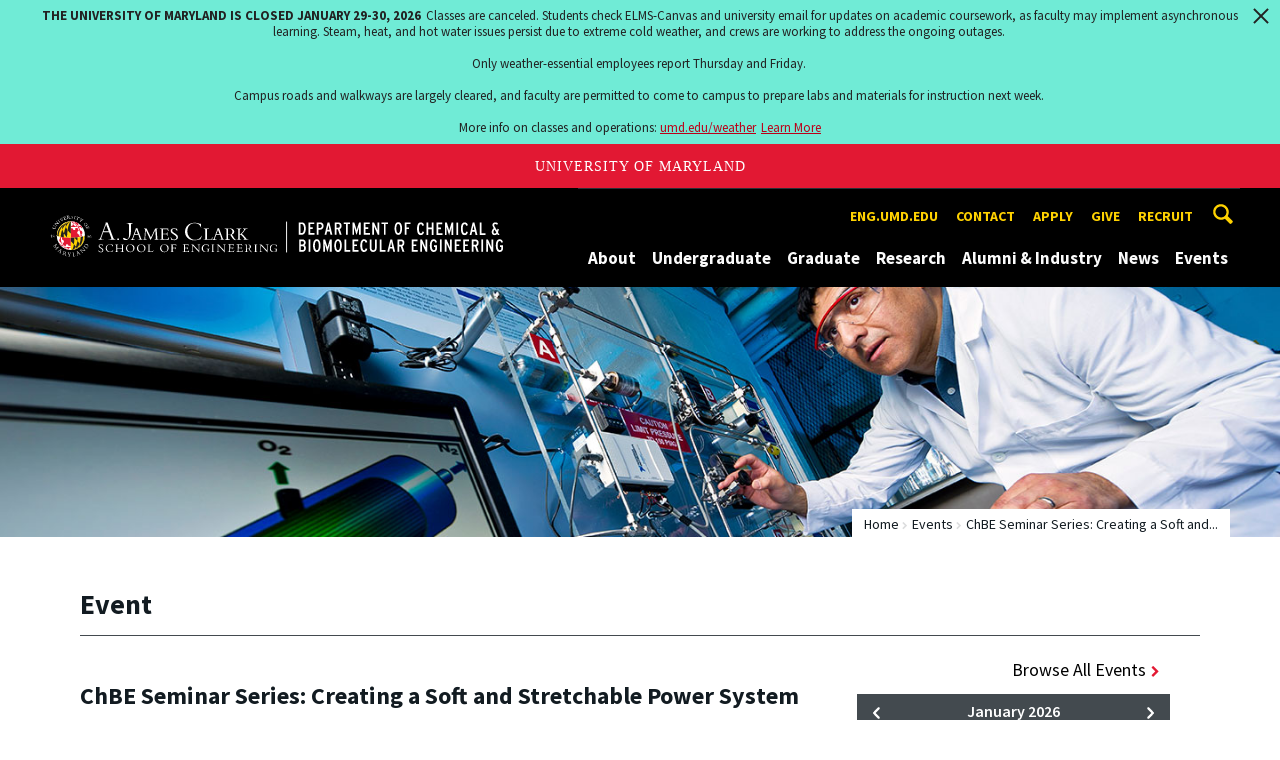

--- FILE ---
content_type: text/html; charset=utf-8
request_url: https://chbe.umd.edu/event/14858/chbe-seminar-series-creating-a-soft-and-stretchable-power-system
body_size: 11947
content:
<!DOCTYPE html>
<html dir="ltr" lang="en">
<head>
  <meta http-equiv="Content-Type" content="text/html; charset=utf-8" />
<link rel="shortcut icon" href="https://chbe.umd.edu/sites/chbe.umd.edu/files/favicon.ico" type="image/vnd.microsoft.icon" />
<meta name="generator" content="Drupal 7 (http://drupal.org)" />
<link rel="canonical" href="https://chbe.umd.edu/event/14858/chbe-seminar-series-creating-a-soft-and-stretchable-power-system" />
<link rel="shortlink" href="https://chbe.umd.edu/event/14858/chbe-seminar-series-creating-a-soft-and-stretchable-power-system" />
<meta name="viewport" content="width=device-width, initial-scale=1.0" />
<meta http-equiv="x-ua-compatible" content="IE=edge" />
	<title>ChBE Seminar Series: Creating a Soft and Stretchable Power System | Department of Chemical and Biomolecular Engineering</title>
  <link type="text/css" rel="stylesheet" href="https://chbe.umd.edu/sites/chbe.umd.edu/files/css/css_FFMDRYZ2nSV6HGDyDVpm9-yNY8H0IkhZ90k-a2N9jFE.css" media="all" />
<link type="text/css" rel="stylesheet" href="https://chbe.umd.edu/sites/chbe.umd.edu/files/css/css_-Y2zfPUpeZtlFsYi1luSPFRC74f9YANc5OH1KeCXWik.css" media="all" />
<link type="text/css" rel="stylesheet" href="https://chbe.umd.edu/sites/chbe.umd.edu/files/css/css_TfnAy9dxSCzLaJwrcWl_ezkTcWemNsXc0ii2CkA5gMM.css" media="all" />
<link type="text/css" rel="stylesheet" href="https://chbe.umd.edu/sites/chbe.umd.edu/files/css/css_g3BLFV3jEz6UHuf6SJJwd56c32wiG426gpUzuWefM8M.css" media="screen" />
<link type="text/css" rel="stylesheet" href="https://chbe.umd.edu/sites/chbe.umd.edu/files/css/css_Ktb0qcmYJlwtM4F6vkjWGbyXapXgA4HSTkrbZgqDNJE.css" media="print" />
<link type="text/css" rel="stylesheet" href="https://chbe.umd.edu/sites/chbe.umd.edu/files/css/css_SQFxhxg2z0EDManBN489zl5UrlFnwF5dB6YDDQ98NKU.css" media="all" />
  <script type="text/javascript" src="https://chbe.umd.edu/sites/chbe.umd.edu/files/js/js_Pt6OpwTd6jcHLRIjrE-eSPLWMxWDkcyYrPTIrXDSON0.js"></script>
<script type="text/javascript" src="https://chbe.umd.edu/sites/chbe.umd.edu/files/js/js_6Y3SIIzkJS5S6qZmGTNwtRmhqYh7yv-hix49Ug4axb4.js"></script>
<script type="text/javascript" src="https://chbe.umd.edu/sites/chbe.umd.edu/files/js/js_bL5Rrrj4Z7aE3ThM813xhSO8mxOt0e_Roci3OavrIfg.js"></script>
<script type="text/javascript" src="https://www.googletagmanager.com/gtag/js?id=G-KDPX22GHN6"></script>
<script type="text/javascript">
<!--//--><![CDATA[//><!--
window.dataLayer = window.dataLayer || [];function gtag(){dataLayer.push(arguments)};gtag("js", new Date());gtag("set", "developer_id.dMDhkMT", true);gtag("config", "G-KDPX22GHN6", {"groups":"default","anonymize_ip":true});
//--><!]]>
</script>
<script type="text/javascript">
<!--//--><![CDATA[//><!--
jQuery.extend(Drupal.settings, {"basePath":"\/","pathPrefix":"","setHasJsCookie":0,"ajaxPageState":{"theme":"engrdept_sub_chbe","theme_token":"r5_H5lYwFNv-Bj13zQSbMPQf9I2nMloMYaR_ffT5FpY","js":{"https:\/\/umd-header.umd.edu\/build\/bundle.js?search=0\u0026search_domain=\u0026events=0\u0026news=0\u0026schools=0\u0026admissions=0\u0026support=0\u0026support_url=\u0026wrapper=1100\u0026sticky=0":1,"sites\/all\/themes\/engrdept\/assets\/js\/build\/main.js":1,"sites\/all\/themes\/engrdept\/assets\/js\/build\/site.min.js":1,"sites\/all\/modules\/jquery_update\/replace\/jquery\/1.12\/jquery.min.js":1,"misc\/jquery-extend-3.4.0.js":1,"misc\/jquery-html-prefilter-3.5.0-backport.js":1,"misc\/jquery.once.js":1,"misc\/drupal.js":1,"sites\/all\/modules\/jquery_update\/js\/jquery_browser.js":1,"sites\/all\/modules\/admin_menu\/admin_devel\/admin_devel.js":1,"sites\/all\/modules\/entityreference\/js\/entityreference.js":1,"sites\/all\/modules\/google_cse\/google_cse.js":1,"sites\/all\/modules\/custom\/engrevents\/js\/engrevents.js":1,"sites\/all\/modules\/google_analytics\/googleanalytics.js":1,"https:\/\/www.googletagmanager.com\/gtag\/js?id=G-KDPX22GHN6":1,"0":1},"css":{"modules\/system\/system.base.css":1,"modules\/system\/system.menus.css":1,"modules\/system\/system.messages.css":1,"modules\/comment\/comment.css":1,"modules\/field\/theme\/field.css":1,"sites\/all\/modules\/google_cse\/google_cse.css":1,"modules\/node\/node.css":1,"modules\/search\/search.css":1,"sites\/all\/modules\/custom\/umd_faculty_directory\/css\/style.css":1,"modules\/user\/user.css":1,"sites\/all\/modules\/views\/css\/views.css":1,"sites\/all\/modules\/ckeditor\/css\/ckeditor.css":1,"sites\/all\/modules\/media\/modules\/media_wysiwyg\/css\/media_wysiwyg.base.css":1,"sites\/all\/modules\/ctools\/css\/ctools.css":1,"sites\/all\/modules\/custom\/engrevents\/css\/engrevents.css":1,"sites\/all\/themes\/engrdept\/assets\/components\/owl.carousel\/dist\/assets\/owl.carousel.min.css":1,"sites\/all\/themes\/engrdept\/assets\/components\/magnific-popup\/dist\/magnific-popup.css":1,"sites\/all\/themes\/engrdept\/assets\/components\/tablesaw\/dist\/bare\/tablesaw.bare.css":1,"sites\/all\/themes\/engrdept\/assets\/css\/vendor\/font-awesome.min.css":1,"sites\/all\/themes\/engrdept\/assets\/css\/styles-dept.css":1,"sites\/all\/themes\/engrdept\/assets\/postcss\/print\/print.css":1,"sites\/chbe.umd.edu\/themes\/engrdept_sub_chbe\/css\/styles-chbe.css":1}},"googleCSE":{"cx":"016646608448542012317:lm5ryen4sba","language":"","resultsWidth":600,"domain":"www.google.com","showWaterMark":1},"engrevents":{"submitEventURL":"https:\/\/mnemosyne.umd.edu\/tomcat\/calendar\/chbe\/admin\/edit.jsp","eventsURL":"https:\/\/mnemosyne.umd.edu\/tomcat\/calendar\/chbe\/version2\/events.json.jsp","correctURL":"\/event\/14858\/chbe-seminar-series-creating-a-soft-and-stretchable-power-system"},"googleanalytics":{"account":["G-KDPX22GHN6"],"trackOutbound":1,"trackMailto":1,"trackDownload":1,"trackDownloadExtensions":"7z|aac|arc|arj|asf|asx|avi|bin|csv|doc(x|m)?|dot(x|m)?|exe|flv|gif|gz|gzip|hqx|jar|jpe?g|js|mp(2|3|4|e?g)|mov(ie)?|msi|msp|pdf|phps|png|ppt(x|m)?|pot(x|m)?|pps(x|m)?|ppam|sld(x|m)?|thmx|qtm?|ra(m|r)?|sea|sit|tar|tgz|torrent|txt|wav|wma|wmv|wpd|xls(x|m|b)?|xlt(x|m)|xlam|xml|z|zip"}});
//--><!]]>
</script>
</head>
<body class="html not-front not-logged-in no-sidebars page-event page-event- page-event-14858 page-event-chbe-seminar-series-creating-a-soft-and-stretchable-power-system body-light interior" >
<div id="skip-link">
	<a href="#main-content" class="element-invisible element-focusable">Skip to main content</a>
</div>
<div style="display: none;" class="sprite"><svg xmlns="http://www.w3.org/2000/svg"><symbol id="calendar" viewBox="0 0 22 24"><title>Shape Copy 6</title><path d="M17.111 13.152H11v5.978h6.111v-5.978zM15.89 0v2.391H6.11V0H3.667v2.391H2.444C1.1 2.391 0 3.467 0 4.783v16.739c0 1.315 1.1 2.391 2.444 2.391h17.112c1.344 0 2.444-1.076 2.444-2.391V4.782c0-1.315-1.1-2.39-2.444-2.39h-1.223V0H15.89zm3.667 21.522H2.444V8.37h17.112v13.152z" fill="#000" fill-rule="evenodd"/></symbol><symbol id="chevron-down" viewBox="0 0 20 20"><path d="M4.516 7.548c.436-.446 1.043-.481 1.576 0L10 11.295l3.908-3.747c.533-.481 1.141-.446 1.574 0 .436.445.408 1.197 0 1.615-.406.418-4.695 4.502-4.695 4.502a1.095 1.095 0 0 1-1.576 0S4.924 9.581 4.516 9.163s-.436-1.17 0-1.615z"/></symbol><symbol id="chevron-left" viewBox="0 0 20 20"><path d="M12.452 4.516c.446.436.481 1.043 0 1.576L8.705 10l3.747 3.908c.481.533.446 1.141 0 1.574-.445.436-1.197.408-1.615 0-.418-.406-4.502-4.695-4.502-4.695a1.095 1.095 0 0 1 0-1.576s4.084-4.287 4.502-4.695 1.17-.436 1.615 0z"/></symbol><symbol id="chevron-right-resource" viewBox="0 0 6 10"><title>Shape Copy 18</title><path d="M1.135 0L0 1.135l3.73 3.73L0 8.595 1.135 9.73 6 4.865z" fill="#E31933" fill-rule="evenodd"/></symbol><symbol id="chevron-right" viewBox="0 0 20 20"><path d="M9.163 4.516c.418.408 4.502 4.695 4.502 4.695a1.095 1.095 0 0 1 0 1.576s-4.084 4.289-4.502 4.695c-.418.408-1.17.436-1.615 0-.446-.434-.481-1.041 0-1.574L11.295 10 7.548 6.092c-.481-.533-.446-1.141 0-1.576s1.197-.409 1.615 0z"/></symbol><symbol id="close" viewBox="0 0 24 24"><path d="M17.016 15.609L13.407 12l3.609-3.609-1.406-1.406-3.609 3.609-3.609-3.609-1.406 1.406L10.595 12l-3.609 3.609 1.406 1.406 3.609-3.609 3.609 3.609zM12 2.016c5.531 0 9.984 4.453 9.984 9.984S17.531 21.984 12 21.984 2.016 17.531 2.016 12 6.469 2.016 12 2.016z"/></symbol><symbol id="facebook" viewBox="0 0 19 32"><path d="M17.125.214v4.714h-2.804q-1.536 0-2.071.643T11.714 7.5v3.375h5.232l-.696 5.286h-4.536v13.554H6.25V16.161H1.696v-5.286H6.25V6.982q0-3.321 1.857-5.152T13.053 0q2.625 0 4.071.214z"/></symbol><symbol id="flickr" viewBox="0 0 20 20"><path d="M5 14c-2.188 0-3.96-1.789-3.96-4S2.812 6 5 6c2.187 0 3.96 1.789 3.96 4S7.187 14 5 14zM15 14c-2.188 0-3.96-1.789-3.96-4S12.812 6 15 6c2.187 0 3.96 1.789 3.96 4s-1.773 4-3.96 4z"/></symbol><symbol id="grid" viewBox="0 0 24 24"><title>Shape</title><path d="M0 10.759h10.682V0H0v10.759zM0 24h10.682V13.241H0V24zm13.318 0H24V13.241H13.318V24zm0-13.241H24V0H13.318v10.759z" fill="#E31933" fill-rule="evenodd"/></symbol><symbol id="home" viewBox="0 0 20 20"><path d="M18.672 11H17v6c0 .445-.194 1-1 1h-4v-6H8v6H4c-.806 0-1-.555-1-1v-6H1.328c-.598 0-.47-.324-.06-.748L9.292 2.22c.195-.202.451-.302.708-.312.257.01.513.109.708.312l8.023 8.031c.411.425.539.749-.059.749z"/></symbol><symbol id="instagram" viewBox="0 0 27 32"><path d="M18.286 16q0-1.893-1.339-3.232t-3.232-1.339-3.232 1.339T9.144 16t1.339 3.232 3.232 1.339 3.232-1.339T18.286 16zm2.464 0q0 2.929-2.054 4.982t-4.982 2.054-4.982-2.054T6.678 16t2.054-4.982 4.982-2.054 4.982 2.054T20.75 16zm1.929-7.321q0 .679-.482 1.161t-1.161.482-1.161-.482-.482-1.161.482-1.161 1.161-.482 1.161.482.482 1.161zM13.714 4.75l-1.366-.009q-1.241-.009-1.884 0t-1.723.054-1.839.179-1.277.33q-.893.357-1.571 1.036T3.018 7.911q-.196.518-.33 1.277t-.179 1.839-.054 1.723 0 1.884T2.464 16t-.009 1.366 0 1.884.054 1.723.179 1.839.33 1.277q.357.893 1.036 1.571t1.571 1.036q.518.196 1.277.33t1.839.179 1.723.054 1.884 0 1.366-.009 1.366.009 1.884 0 1.723-.054 1.839-.179 1.277-.33q.893-.357 1.571-1.036t1.036-1.571q.196-.518.33-1.277t.179-1.839.054-1.723 0-1.884T24.964 16t.009-1.366 0-1.884-.054-1.723-.179-1.839-.33-1.277q-.357-.893-1.036-1.571t-1.571-1.036q-.518-.196-1.277-.33t-1.839-.179-1.723-.054-1.884 0-1.366.009zM27.429 16q0 4.089-.089 5.661-.179 3.714-2.214 5.75t-5.75 2.214q-1.571.089-5.661.089t-5.661-.089q-3.714-.179-5.75-2.214T.09 21.661Q.001 20.09.001 16t.089-5.661q.179-3.714 2.214-5.75t5.75-2.214q1.571-.089 5.661-.089t5.661.089q3.714.179 5.75 2.214t2.214 5.75q.089 1.571.089 5.661z"/></symbol><symbol id="linkedin" viewBox="0 0 27 32"><path d="M6.232 11.161v17.696H.339V11.161h5.893zm.375-5.465Q6.625 7 5.705 7.875t-2.42.875h-.036q-1.464 0-2.357-.875t-.893-2.179q0-1.321.92-2.188t2.402-.866 2.375.866.911 2.188zm20.822 13.018v10.143h-5.875v-9.464q0-1.875-.723-2.938t-2.259-1.063q-1.125 0-1.884.616t-1.134 1.527q-.196.536-.196 1.446v9.875H9.483q.036-7.125.036-11.554t-.018-5.286l-.018-.857h5.875v2.571h-.036q.357-.571.732-1t1.009-.929 1.554-.777 2.045-.277q3.054 0 4.911 2.027t1.857 5.938z"/></symbol><symbol id="list" viewBox="0 0 31 24"><title>Shape</title><path d="M0 14.4h4.8V9.6H0v4.8zM0 24h4.8v-4.8H0V24zM0 4.8h4.8V0H0v4.8zm8 9.6h22.4V9.6H8v4.8zM8 24h22.4v-4.8H8V24zM8 0v4.8h22.4V0H8z" fill="#434A4F" fill-rule="evenodd"/></symbol><symbol id="minus" viewBox="0 0 20 20"><path d="M16 10c0 .553-.048 1-.601 1H4.601C4.049 11 4 10.553 4 10s.049-1 .601-1H15.4c.552 0 .6.447.6 1z"/></symbol><symbol id="next-month" viewBox="0 0 31 23"><title>next month copy</title><g stroke-width="2" stroke="#FFF" fill="none" fill-rule="evenodd" stroke-linecap="round"><path d="M15.927 2.143h18.092M28.07-5l7.257 7.193-7.258 7.193"/></g></symbol><symbol id="play" viewBox="0 0 24 24"><path d="M12 20.016c4.406 0 8.016-3.609 8.016-8.016S16.407 3.984 12 3.984 3.984 7.593 3.984 12 7.593 20.016 12 20.016zm0-18c5.531 0 9.984 4.453 9.984 9.984S17.531 21.984 12 21.984 2.016 17.531 2.016 12 6.469 2.016 12 2.016zM9.984 16.5v-9l6 4.5z"/></symbol><symbol id="plus" viewBox="0 0 20 20"><path d="M16 10c0 .553-.048 1-.601 1H11v4.399c0 .552-.447.601-1 .601s-1-.049-1-.601V11H4.601C4.049 11 4 10.553 4 10s.049-1 .601-1H9V4.601C9 4.048 9.447 4 10 4s1 .048 1 .601V9h4.399c.553 0 .601.447.601 1z"/></symbol><symbol id="prev-month" viewBox="0 0 31 23"><title>next month</title><g stroke-width="2" stroke="#FFF" fill="none" fill-rule="evenodd" stroke-linecap="round"><path d="M15 2.143H-3.093M2.857-5L-4.4 2.193l7.258 7.193"/></g></symbol><symbol id="search-blk" viewBox="0 0 20 20"><path d="M17.545 15.467l-3.779-3.779a6.15 6.15 0 0 0 .898-3.21c0-3.417-2.961-6.377-6.378-6.377S2.1 4.87 2.1 8.287c0 3.416 2.961 6.377 6.377 6.377a6.15 6.15 0 0 0 3.115-.844l3.799 3.801a.953.953 0 0 0 1.346 0l.943-.943c.371-.371.236-.84-.135-1.211zM4.004 8.287c0-2.366 1.917-4.283 4.282-4.283s4.474 2.107 4.474 4.474c0 2.365-1.918 4.283-4.283 4.283s-4.473-2.109-4.473-4.474z"/></symbol><symbol id="search" viewBox="0 0 20 20"><path fill="#FFD200" d="M17.545 15.467l-3.779-3.779a6.15 6.15 0 0 0 .898-3.21c0-3.417-2.961-6.377-6.378-6.377S2.1 4.87 2.1 8.287c0 3.416 2.961 6.377 6.377 6.377a6.15 6.15 0 0 0 3.115-.844l3.799 3.801a.953.953 0 0 0 1.346 0l.943-.943c.371-.371.236-.84-.135-1.211zM4.004 8.287c0-2.366 1.917-4.283 4.282-4.283s4.474 2.107 4.474 4.474c0 2.365-1.918 4.283-4.283 4.283s-4.473-2.109-4.473-4.474z"/></symbol><symbol id="twitter" viewBox="0 0 30 32"><path d="M28.929 7.286q-1.196 1.75-2.893 2.982.018.25.018.75 0 2.321-.679 4.634t-2.063 4.437-3.295 3.759-4.607 2.607-5.768.973q-4.839 0-8.857-2.589.625.071 1.393.071 4.018 0 7.161-2.464-1.875-.036-3.357-1.152t-2.036-2.848q.589.089 1.089.089.768 0 1.518-.196-2-.411-3.313-1.991t-1.313-3.67v-.071q1.214.679 2.607.732-1.179-.786-1.875-2.054t-.696-2.75q0-1.571.786-2.911Q4.91 8.285 8.008 9.883t6.634 1.777q-.143-.679-.143-1.321 0-2.393 1.688-4.08t4.08-1.688q2.5 0 4.214 1.821 1.946-.375 3.661-1.393-.661 2.054-2.536 3.179 1.661-.179 3.321-.893z"/></symbol><symbol id="undo" viewBox="0 0 32 32"><path d="M23.808 32c3.554-6.439 4.153-16.26-9.808-15.932V24L2 12 14 0v7.762C30.718 7.326 32.58 22.519 23.808 32z"/></symbol><symbol id="youtube" viewBox="0 0 20 20"><path d="M10 2.3C.172 2.3 0 3.174 0 10s.172 7.7 10 7.7 10-.874 10-7.7-.172-7.7-10-7.7zm3.205 8.034l-4.49 2.096c-.393.182-.715-.022-.715-.456V8.026c0-.433.322-.638.715-.456l4.49 2.096c.393.184.393.484 0 .668z"/></symbol><symbol id="zz-grid" viewBox="0 0 32 32"><path d="M8 15h7V8H8v7zm9-7v7h7V8h-7zm0 16h7v-7h-7v7zm-9 0h7v-7H8v7z"/></symbol><symbol id="zz-list" viewBox="0 0 24 28"><path d="M24 21v2c0 .547-.453 1-1 1H1c-.547 0-1-.453-1-1v-2c0-.547.453-1 1-1h22c.547 0 1 .453 1 1zm0-8v2c0 .547-.453 1-1 1H1c-.547 0-1-.453-1-1v-2c0-.547.453-1 1-1h22c.547 0 1 .453 1 1zm0-8v2c0 .547-.453 1-1 1H1c-.547 0-1-.453-1-1V5c0-.547.453-1 1-1h22c.547 0 1 .453 1 1z"/></symbol></svg>
</div><header class="site__header site-header--dark">
  <div class="scarf">
	  <a href="/" class="site__logo">A. James Clark School of Engineering, University of Maryland</a>
    <button aria-hidden="true" class="drawer__trigger"><span class="visible-for-screen-readers">Mobile Navigation Trigger</span></button>
    <div class="site-search__trigger">
      <div class="vertically-center">
        <svg class="symbol symbol-search">
          <use xlink:href="#search"></use>
        </svg>
      </div>
    </div>
    <form class="site-search__details" method="get" action="/search/node">
      <label for="site-search__text" class="visible-for-screen-readers">Search this site for:</label>
      <input placeholder="Search by keyword…" type="text" name="keys" id="site-search__text" class="site-search__text">
      <input type="submit" value="go" aria-label="Query search" class="site-search__submit">
    </form>
    <div class="drawer">
      <nav class="silk-nav">
        <div class="silk-nav__controls"><a href="/" class="silk-nav__trigger silk-nav__trigger--home">
            <svg class="symbol symbol-home">
              <use xlink:href="#home"></use>
            </svg><span>Home</span></a>
          <button class="silk-nav__trigger silk-nav__trigger--revert">
            <svg class="symbol symbol-undo">
              <use xlink:href="#undo"></use>
            </svg><span>Main Menu</span>
          </button>
          <button class="silk-nav__trigger silk-nav__trigger--reverse">
            <svg class="symbol symbol-chevron-left">
              <use xlink:href="#chevron-left"></use>
            </svg>
            <span class="visible-for-screen-readers">Mobile Navigation Trigger Reverse</span>
          </button>
        </div>
        <div class="nav nav-utility">
          
<ul>
<li class="first leaf">
<a href="http://eng.umd.edu" title="">eng.umd.edu</a></li>
<li class="leaf">
<a href="/contact-information" title="">Contact</a></li>
<li class="leaf">
<a href="/apply" title="">Apply</a></li>
<li class="leaf">
<a href="/give" title="">Give</a></li>
<li class="last leaf">
<a href="http://eng.umd.edu/careers/employers" title="">Recruit</a></li>
</ul>
        </div>
        <div class="nav nav-main">
	        
<ul>
<li class="first expanded">
<a href="/about">About</a>
<ul>
<li class="first leaf">
<a href="/about/mission">Mission</a></li>
<li class="leaf">
<a href="https://chbe.umd.edu/clark/facultydir?drfilter=1" title="">Faculty</a></li>
<li class="leaf">
<a href="https://chbe.umd.edu/clark/staffdir" title="">Staff </a></li>
<li class="last leaf">
<a href="/about/EAB">External Advisory Board</a></li>
</ul>
</li>
<li class="expanded">
<a href="/undergraduate">Undergraduate</a>
<ul>
<li class="first expanded">
<a href="/undergraduate/degrees">Degrees</a>
<ul>
<li class="first expanded">
<a href="/undergraduate/degrees/bachelor-science">Bachelor of Science</a>
<ul>
<li class="first expanded">
<a href="/undergraduate/sample-program">Sample Undergraduate Program for Students Who Entered Fall 2012 and later</a>
<ul>
<li class="first last leaf">
<a href="/undergraduate/technical-electives">Current Technical Electives</a></li>
</ul>
</li>
<li class="last expanded">
<a href="/undergraduate/fall2010tospring2012/program">Sample Undergraduate Program for Students Who Entered from Fall 2010 to Spring 2012</a>
<ul>
<li class="first last leaf">
<a href="/undergraduate/fall2010tospring2012/electives">Older Technical Electives for Students Who Entered from Fall 2010 to Spring 2012</a></li>
</ul>
</li>
</ul>
</li>
<li class="expanded">
<a href="/undergraduate/degrees/combined-bs-ms">Combined B.S/M.S. Program</a>
<ul>
<li class="first leaf">
<a href="/undergraduate/degrees/combined-bs-ms/sample-programs">Combined B.S./M.S. Sample Programs</a></li>
<li class="last leaf">
<a href="/undergraduate/degrees/combined-bs-ms/guide">Guide to Combined B.S./M.S. Program</a></li>
</ul>
</li>
<li class="expanded">
<a href="/undergraduate/degrees/combined-bs-msse" title="">Combined B.S./MSSE Program</a>
<ul>
<li class="first leaf">
<a href="/undergraduate/degrees/combined-bs-msse/sample-program">Combined B.S./MSSE: Sample Program</a></li>
<li class="last leaf">
<a href="/undergraduate/degrees/combined-bs-msse/faq">FAQ: Combined B.S./MSSE Program</a></li>
</ul>
</li>
<li class="last leaf">
<a href="/undergraduate/course-descriptions">Core CHBE Course Descriptions</a></li>
</ul>
</li>
<li class="expanded">
<a href="/undergraduate/prospective-students">Prospective Students</a>
<ul>
<li class="first expanded">
<a href="/undergraduate/prospective-students/admissions">Admissions</a>
<ul>
<li class="first last leaf">
<a href="/undergraduate/prospective-students/summer-pathways">Summer Pathways Scholarship</a></li>
</ul>
</li>
<li class="leaf">
<a href="/undergraduate/prospective-students/career-paths">Career Paths</a></li>
<li class="leaf">
<a href="/undergraduate/prospective-students/financial-aid">Financial Aid</a></li>
<li class="leaf">
<a href="/graduate/prospective-students/location">Location perks</a></li>
<li class="leaf">
<a href="/undergraduate/prospective-students/events-prospective-students">Events for Prospective Students</a></li>
<li class="last leaf">
<a href="/undergraduate/prospective-students/tracks">Tracks</a></li>
</ul>
</li>
<li class="expanded">
<a href="/undergraduate/current-students">Current Students</a>
<ul>
<li class="first expanded">
<a href="/undergraduate/current-students/advising-support">Advising &amp; Support</a>
<ul>
<li class="first leaf">
<a href="/undergraduate/current-students/advising-support/degree-audits">Degree Audits</a></li>
<li class="leaf">
<a href="/undergraduate/current-students/advising-support/policies">Academic Policies</a></li>
<li class="last leaf">
<a href="https://chbe.umd.edu/undergraduate/prospective-students/tracks" title="">Tracks</a></li>
</ul>
</li>
<li class="leaf">
<a href="/undergraduate/forms" title="">Forms and Policies</a></li>
<li class="leaf">
<a href="/course-schedule" title="">Courses</a></li>
<li class="leaf">
<a href="/undergraduate/current-students/scholarships">Scholarships</a></li>
<li class="leaf">
<a href="/undergraduate/current-students/student-groups">Student Groups</a></li>
<li class="leaf">
<a href="/undergraduate/current-students/study-abroad">Study Abroad</a></li>
<li class="leaf">
<a href="https://chbe.umd.edu/undergraduate/degrees/combined-bs-ms" title="">Combined B.S./M.S. Program</a></li>
<li class="leaf">
<a href="https://chbe.umd.edu/undergraduate/degrees/combined-bs-msse" title="">Combined B.S./MSSE Program</a></li>
<li class="last leaf">
<a href="/undergraduate/prospective-students/tracks" title="">Tracks</a></li>
</ul>
</li>
<li class="leaf">
<a href="/students" title="">Student Stories</a></li>
<li class="last leaf">
<a href="/undergraduate/accreditation" title="Removed address">Accreditation</a></li>
</ul>
</li>
<li class="expanded">
<a href="/graduate">Graduate</a>
<ul>
<li class="first expanded">
<a href="/graduate/degrees">Degrees</a>
<ul>
<li class="first expanded">
<a href="/graduate/degrees/doctor-philosophy">Doctor of Philosophy</a>
<ul>
<li class="first leaf">
<a href="/graduate/degrees/doctor-philosophy/chemistry-transition">Transition Program</a></li>
<li class="leaf">
<a href="/graduate/degrees/doctor-philosophy/aptitude-exam">Ph.D. Research Aptitude Exam</a></li>
<li class="leaf">
<a href="/graduate/degrees/doctor-philosophy/dissertation-proposal">Ph.D. Dissertation Proposal</a></li>
<li class="last leaf">
<a href="/graduate/dissertation">Ph.D. Defense</a></li>
</ul>
</li>
<li class="expanded">
<a href="/graduate/degrees/master-science">Master of Science</a>
<ul>
<li class="first leaf">
<a href="/graduate/prerequisites">Graduate Prerequisites and GPA</a></li>
<li class="last leaf">
<a href="/graduate/400levelcourses">Undergraduate Courses for Graduate Credit</a></li>
</ul>
</li>
<li class="leaf">
<a href="/graduate/degrees/master-engineering">Master of Engineering</a></li>
<li class="last leaf">
<a href="/graduate/degrees/certificate">Graduate Certificate</a></li>
</ul>
</li>
<li class="expanded">
<a href="/graduate/prospective-students">Prospective Students</a>
<ul>
<li class="first leaf">
<a href="/graduate/prospective-students/admissions">Admissions &amp; Deadlines</a></li>
<li class="leaf">
<a href="/graduate/prospective-students/financial-support">Financial Support</a></li>
<li class="leaf">
<a href="/graduate/prospective-students/housing-transportation">Housing &amp; Transportation</a></li>
<li class="leaf">
<a href="/graduate/prospective-students/international-applicants">International Applicants</a></li>
<li class="last leaf">
<a href="/graduate/prospective-students/location" title="">Location</a></li>
</ul>
</li>
<li class="expanded">
<a href="/graduate/current-students">Current Students</a>
<ul>
<li class="first expanded">
<a href="/graduate/current-students/advising-support">Advising &amp; Support</a>
<ul>
<li class="first leaf">
<a href="/graduate/current-students/advising-support/international-students">International Students</a></li>
<li class="leaf">
<a href="/course-schedule" title="">Courses</a></li>
<li class="last leaf">
<a href="https://chbe.umd.edu/sites/chbe.umd.edu/files/resource_documents/ENGR-CHBE-Grad-Mentoring-final-2023.pdf" title="">Mentoring Guidelines</a></li>
</ul>
</li>
<li class="leaf">
<a href="/graduate/current-students/awards">Awards</a></li>
<li class="leaf">
<a href="https://eng.umd.edu/commencement-ceremony" title="">Commencement</a></li>
<li class="leaf">
<a href="https://eng.umd.edu/future-faculty-program" title="">Future Faculty Program</a></li>
<li class="leaf">
<a href="/graduate/current-students/forms">Graduate Forms</a></li>
<li class="leaf">
<a href="/graduate/current-students/graduate-student-association">Graduate Student Association</a></li>
<li class="leaf">
<a href="/graduate/current-students/scholarships-fellowships">Scholarships &amp; Fellowships</a></li>
<li class="leaf">
<a href="/graduate/current-students/faq">FAQ</a></li>
<li class="last leaf">
<a href="/graduate/tuition">Tuition and Fees</a></li>
</ul>
</li>
<li class="last leaf">
<a href="/students" title="">Student Stories</a></li>
</ul>
</li>
<li class="expanded">
<a href="/research">Research</a>
<ul>
<li class="first leaf">
<a href="/research/labs" title="">Labs</a></li>
<li class="leaf">
<a href="/research/partnerships-initiatives">Partnerships &amp; Initiatives</a></li>
<li class="last leaf">
<a href="/research/research-news">Research News</a></li>
</ul>
</li>
<li class="expanded">
<a href="/alumni-industry">Alumni &amp; Industry</a>
<ul>
<li class="first leaf">
<a href="/alumni-industry/alumni-network">Alumni Network</a></li>
<li class="last leaf">
<a href="/alumni-industry/partner-chbe">Partner with CHBE</a></li>
</ul>
</li>
<li class="expanded">
<a href="/news/home" title="">News</a>
<ul>
<li class="first leaf">
<a href="/CHBE-newsletter">CHBE Newsletter</a></li>
<li class="leaf">
<a href="https://chbe.umd.edu/releases" title="">Press Releases</a></li>
<li class="last leaf">
<a href="https://chbe.umd.edu/students" title="">Student Stories</a></li>
</ul>
</li>
<li class="last expanded">
<a href="https://chbe.umd.edu/events" title="">Events</a>
<ul>
<li class="first leaf">
<a href="/seminar-series">CHBE Seminar Series</a></li>
<li class="leaf">
<a href="/events/student-events">Student Events</a></li>
<li class="last leaf">
<a href="/events/student-showcase">Department Showcase</a></li>
</ul>
</li>
</ul>
        </div>
      </nav>
      <div class="nav--mobile-only">
        <div class="nav nav-utility nav-utility--mobile">
          
<ul>
<li class="first leaf">
<a href="http://eng.umd.edu" title="">eng.umd.edu</a></li>
<li class="leaf">
<a href="/contact-information" title="">Contact</a></li>
<li class="leaf">
<a href="/apply" title="">Apply</a></li>
<li class="leaf">
<a href="/give" title="">Give</a></li>
<li class="last leaf">
<a href="http://eng.umd.edu/careers/employers" title="">Recruit</a></li>
</ul>
        </div>
        <div class="nav quick-nav">
          
<ul>
<li class="first leaf">
<a href="/clark/facultydir?drfilter=1" title="">Faculty Directory</a></li>
<li class="leaf">
<a href="/clark/staffdir" title="">Staff Directory</a></li>
<li class="leaf">
<a href="/careers">Careers</a></li>
<li class="leaf">
<a href="/media">Media</a></li>
<li class="last leaf">
<a href="https://clarknet.eng.umd.edu/chemical-biomolecular-engineering" title="">ClarkNet</a></li>
</ul>
        </div>
        <div class="nav-social">
          <ul>
            <li><a href="https://www.facebook.com/clarkschool" target="_blank"><i class="fa fa-facebook"></i><em class="visible-for-screen-readers">Facebook</em></a></li>
            <li><a href="https://twitter.com/ClarkSchool" target="_blank"><i class="fa fa-twitter"></i><em class="visible-for-screen-readers">Twitter</em></a></li>
            <li><a href="https://www.youtube.com/user/umd" target="_blank"><i class="fa fa-youtube"></i><em class="visible-for-screen-readers">Youtube</em></a></li>
            <li><a href="https://www.linkedin.com/edu/school?id=42980" target="_blank"><i class="fa fa-linkedin"></i><em class="visible-for-screen-readers">Linkedin</em></a></li>
          </ul>
        </div>
      </div>
    </div>
  </div>
</header>

	<section style="background: url('/sites/chbe.umd.edu/themes/engrdept_sub_chbe/imgs/internal-bg-chbe.jpg') center center / cover no-repeat" class="hero hero--xshort"></section>

<main>
	<a id="main-content"></a>
    <div class="tabs"></div>    	  
<section class="news-header-wrap page-header">
	<div class="news--header">
          <div class="compartment">
		  <div class="nav nav-breadcrumbs">
			<ul class='breadcrumb'><li><a href="/">Home</a></li><li><a href="/events">Events</a></li><li>ChBE Seminar Series: Creating a Soft and...</li></ul>			</div>
            <div class="news--tagline">
              <h1 class="section-title page-title">Event</h1>
           </div>
        </div>
    </div>
</section>
<section class="engr-event-section">
	<div class="compartment">
		<div class="col-large-8">
	 		  <div class="engr-event" itemscope itemtype="http://schema.org/Event">
			<h3 itemprop="name">ChBE Seminar Series: Creating a Soft and Stretchable Power System</h3>
			<p>
				Tuesday, January 28, 2020<br>
				11:00 a.m.<br>				<span itemprop="location">Room 2108, Chemical and Nuclear Engineering Building</span><br>

				Taylor Woehl				   <br>
				
				
									<a href="mailto:tjwoehl@umd.edu?subject=ChBE+Seminar+Series%3A+Creating+a+Soft+and+Stretchable+Power+System" target="_blank">
				     tjwoehl@umd.edu</a><br>
				
									<span itemprop="url"><a href="https://chbe.umd.edu/seminar-series">https://chbe.umd.edu/seminar-series</a></span><br>
				
				<p><p>Speaker:&nbsp;<a href="https://lazaruslaboratory.com/">Dr. Nathan Lazarus</a>, U.S. Army Research Laboratory</p>
<p><span style="text-decoration: underline;">Title:</span> <em>Creating a Soft and Stretchable Power System</em></p>
<p><span style="text-decoration: underline;">Abstract:</span></p>
<p>Stretchable electronics are the next generation of wearable technology, designed to be lighter, more comfortable and less intrusive than current devices.&nbsp; One of the biggest challenges in stretchable electronics is making electrical contact to the system, with physical wiring easily pulled out or damaged.&nbsp; In my talk, I will be discussing the use of room temperature liquid metals and magnetic fluids to create high performance stretchable power systems.&nbsp; 3D printing is used to define fluidic channels in soft elastomeric polymers for fill with conductors and magnetic materials that can freely flow, allowing devices to stretch by tens or hundreds of percent without damage. &nbsp;Using these approaches, we demonstrate new records in performance, including wireless power transfer efficiency as high as 92% to a stretchable system.</p>
<p><span style="text-decoration: underline;">Biography:</span></p>
<p>Nathan Lazarus has worked extensively in areas ranging from additive manufacturing to MEMS sensor design, with his Ph.D. at Carnegie Mellon in 2012 on integrating chemical sensors with measurement electronics using inkjet deposition. Since joining US Army Research Laboratory in May 2012, Dr. Lazarus&rsquo;s research has focused on liquid-metal-based stretchable electronics, 3D printing and self-folding origami. He has authored/co-authored 40 refereed journal articles and a book chapter, and has 15 patents awarded or pending.&nbsp; Dr. Lazarus has also served as a part-time faculty member at George Washington University lecturing on microelectromechanical system design.&nbsp; He has received numerous awards including ARL&rsquo;s Honorary Award for Engineering and the Rookie of the Year Excellence in Federal Career Award (Gold) from the Baltimore Federal Executive Board.&nbsp; In 2019, Dr. Lazarus was selected for the Presidential Early Career Award for Scientists and Engineers (PECASE), the highest honor given by the US government for researchers beginning their independent research careers.</p></p>
									<p class="meta--tag">Audience:
											<a href="/events?audience=Campus">Campus</a>&nbsp;
				  				</p>				<p>
				<a href="https://www.google.com/calendar/event?action=TEMPLATE&text=ChBE Seminar Series: Creating a Soft and Stretchable Power System&dates=20200128T160000Z/20200128T170000Z&details=%3Cp%3ESpeaker%3A%26nbsp%3B%3Ca+href%3D%22https%3A%2F%2Flazaruslaboratory.com%2F%22%3EDr.+Nathan+Lazarus%3C%2Fa%3E%2C+U.S.+Army+Research+Laboratory%3C%2Fp%3E%0D%0A%3Cp%3E%3Cspan+style%3D%22text-decoration%3A+underline%3B%22%3ETitle%3A%3C%2Fspan%3E+%3Cem%3ECreating+a+Soft+and+Stretchable+Power+System%3C%2Fem%3E%3C%2Fp%3E%0D%0A%3Cp%3E%3Cspan+style%3D%22text-decoration%3A+underline%3B%22%3EAbstract%3A%3C%2Fspan%3E%3C%2Fp%3E%0D%0A%3Cp%3EStretchable+electronics+are+the+next+generation+of+wearable+technology%2C+designed+to+be+lighter%2C+more+comfortable+and+less+intrusive+than+current+devices.%26nbsp%3B+One+of+the+biggest+challenges+in+stretchable+electronics+is+making+electrical+contact+to+the+system%2C+with+physical+wiring+easily+pulled+out+or+damaged.%26nbsp%3B+In+my+talk%2C+I+will+be+discussing+the+use+of+room+temperature+liquid+metals+and+magnetic+fluids+to+create+high+performance+stretchable+power+systems.%26nbsp%3B+3D+printing+is+used+to+define+fluidic+channels+in+soft+elastomeric+polymers+for+fill+with+conductors+and+magnetic+materials+that+can+freely+flow%2C+allowing+devices+to+stretch+by+tens+or+hundreds+of+percent+without+damage.+%26nbsp%3BUsing+these+approaches%2C+we+demonstrate+new+records+in+performance%2C+including+wireless+power+transfer+efficiency+as+high+as+92%25+to+a+stretchable+system.%3C%2Fp%3E%0D%0A%3Cp%3E%3Cspan+style%3D%22text-decoration%3A+underline%3B%22%3EBiography%3A%3C%2Fspan%3E%3C%2Fp%3E%0D%0A%3Cp%3ENathan+Lazarus+has+worked+extensively+in+areas+ranging+from+additive+manufacturing+to+MEMS+sensor+design%2C+with+his+Ph.D.+at+Carnegie+Mellon+in+2012+on+integrating+chemical+sensors+with+measurement+electronics+using+inkjet+deposition.+Since+joining+US+Army+Research+Laboratory+in+May+2012%2C+Dr.+Lazarus%26rsquo%3Bs+research+has+focused+on+liquid-metal-based+stretchable+electronics%2C+3D+printing+and+self-folding+origami.+He+has+authored%2Fco-authored+40+refereed+journal+articles+and+a+book+chapter%2C+and+has+15+patents+awarded+or+pending.%26nbsp%3B+Dr.+Lazarus+has+also+served+as+a+part-time+faculty+member+at+George+Washington+University+lecturing+on+microelectromechanical+system+design.%26nbsp%3B+He+has+received+numerous+awards+including+ARL%26rsquo%3Bs+Honorary+Award+for+Engineering+and+the+Rookie+of+the+Year+Excellence+in+Federal+Career+Award+%28Gold%29+from+the+Baltimore+Federal+Executive+Board.%26nbsp%3B+In+2019%2C+Dr.+Lazarus+was+selected+for+the+Presidential+Early+Career+Award+for+Scientists+and+Engineers+%28PECASE%29%2C+the+highest+honor+given+by+the+US+government+for+researchers+beginning+their+independent+research+careers.%3C%2Fp%3E&location=Room 2108, Chemical and Nuclear Engineering Building&trp=false&sprop=name:Engineering Calendar" target="_blank">
				<img src="https://mnemosyne.umd.edu/tomcat/calendar/Images/gc_button2.gif" alt="remind we with google calendar"></a></p>
			</p>
				<p>&nbsp;</p>
				<meta itemprop="startDate" content="2020-01-28T11:00">
		  </div>
				</div>
	</div>

		<div class="compartment">
		<div class="clear">
		<div class="blocks-more-links"><a href="/events">Browse All Events</a></div>
			<div class="col-large-4">
                <div class="calendar-grid calendar-small">
                    <div class="calendar__controls grid--justified">
                       <div class="calendar__steering calendar__prev js-single-event"><span>
                          <svg xmlns="http://www.w3.org/2000/svg" width="20" height="20" viewbox="0 0 20 20">
                            <path d="M12.452 4.516c.446.436.48 1.043 0 1.576L8.705 10l3.747 3.908c.48.533.446 1.14 0 1.574-.445.436-1.197.408-1.615 0-.418-.406-4.502-4.695-4.502-4.695C6.112 10.57 6 10.285 6 10s.112-.57.335-.79c0 0 4.084-4.286 4.502-4.694s1.17-.436 1.615 0z"></path>
                          </svg></span></div>
                      <h3 class="monthyear">January 2026</h3>
                      <div class="calendar__steering calendar__next js-single-event"><span>
                          <svg xmlns="http://www.w3.org/2000/svg" width="20" height="20" viewbox="0 0 20 20">
                            <path d="M9.163 4.516c.418.408 4.502 4.695 4.502 4.695.223.22.335.505.335.79s-.112.57-.335.787c0 0-4.084 4.29-4.502 4.695-.418.408-1.17.436-1.615 0-.446-.434-.48-1.04 0-1.574L11.295 10 7.548 6.092c-.48-.533-.446-1.14 0-1.576s1.197-.41 1.615 0z"></path>
                          </svg></span></div>
                    </div>
                    <table>
                      <thead>
                        <tr>
                          <th>SU</th>
                          <th>MO</th>
                          <th>TU</th>
                          <th>WE</th>
                          <th>TH</th>
                          <th>FR</th>
                          <th>SA</th>
                        </tr>
                      </thead>
                      <tbody id="minical" class="js-single-event">
                        <!-- generate calendar table in code -->
						<tr>
<td class="inactive"><a href="">28</a></td>
<td class="inactive"><a href="">29</a></td>
<td class="inactive"><a href="">30</a></td>
<td class="inactive"><a href="">31</a></td>
<td class=""><a href="">1</a></td>
<td class=""><a href="">2</a></td>
<td class=""><a href="">3</a></td>
</tr>
<tr>
<td class=""><a href="">4</a></td>
<td class=""><a href="">5</a></td>
<td class=""><a href="">6</a></td>
<td class=""><a href="">7</a></td>
<td class=""><a href="">8</a></td>
<td class=""><a href="">9</a></td>
<td class=""><a href="">10</a></td>
</tr>
<tr>
<td class=""><a href="">11</a></td>
<td class=""><a href="">12</a></td>
<td class=""><a href="">13</a></td>
<td class=""><a href="">14</a></td>
<td class=""><a href="">15</a></td>
<td class=""><a href="">16</a></td>
<td class=""><a href="">17</a></td>
</tr>
<tr>
<td class=""><a href="">18</a></td>
<td class=""><a href="">19</a></td>
<td class=""><a href="">20</a></td>
<td class=""><a href="">21</a></td>
<td class=""><a href="">22</a></td>
<td class=""><a href="">23</a></td>
<td class=""><a href="">24</a></td>
</tr>
<tr>
<td class=""><a href="">25</a></td>
<td class=""><a href="">26</a></td>
<td class=""><a href="">27</a></td>
<td class=""><a href="">28</a></td>
<td class=""><a href="">29</a></td>
<td class=""><a href="">30</a></td>
<td class=""><a href="">31</a></td>
</tr>
<tr>
<td class="inactive"><a href="">1</a></td>
<td class="inactive"><a href="">2</a></td>
<td class="inactive"><a href="">3</a></td>
<td class="inactive"><a href="">4</a></td>
<td class="inactive"><a href="">5</a></td>
<td class="inactive"><a href="">6</a></td>
<td class="inactive"><a href="">7</a></td>
</tr>
                      </tbody>
                    </table>
                    <div class="submit-event">
                    	<div class="button button--hollow">Submit an Event</div>
                    </div>
                </div>
            </div>
		</div>
	</div>




</section>
</main>

<footer class="site__footer">
  <div class="lace">
    <div class="grid grid--20">
      <div class="col-large-9 col-wooser-9">
        <nav class="nav nav-footer">
          
<ul>
<li class="first leaf">
<a href="/clark/facultydir?drfilter=1" title="">Faculty Directory</a></li>
<li class="leaf">
<a href="/clark/staffdir" title="">Staff Directory</a></li>
<li class="leaf">
<a href="/careers">Careers</a></li>
<li class="leaf">
<a href="/media">Media</a></li>
<li class="last leaf">
<a href="https://clarknet.eng.umd.edu/chemical-biomolecular-engineering" title="">ClarkNet</a></li>
</ul>
        </nav>
      </div>
      <div class="col-large-3 col-wooser-3">
        <nav class="nav nav-social">
          <ul>
             <li><a href="https://www.facebook.com/profile.php?id=61563774131499" target="_blank"><i class="fa fa-facebook"></i><em class="visible-for-screen-readers">Facebook</em></a></li>
              <li><a href="https://x.com/UMD_CHBE" target="_blank"><i class="fa fa-twitter"></i><em class="visible-for-screen-readers">Twitter</em></a></li>
               <li><a href="https://www.instagram.com/umd_chbe/" target="_blank"><i class="fa fa-instagram"></i><em class="visible-for-screen-readers">Instagram</em></a></li>
              <li><a href="https://www.youtube.com/clarkschool" target="_blank"><i class="fa fa-youtube"></i><em class="visible-for-screen-readers">Youtube</em></a></li>
              <li><a href="https://www.linkedin.com/company/chemical-and-biomolecular-engineering-at-maryland/" target="_blank"><i class="fa fa-linkedin"></i><em class="visible-for-screen-readers">Linkedin</em></a></li>
          </ul>
        </nav>
      </div>
    </div>
  </div>
  <div class="lace umd-footer">
    <div class="grid grid--20">
      <div class="col-mini-1 col-small-6">
	      <nav class="inline-list nav-legal">
          
<ul>
<li class="first leaf">
<a href="https://umd.edu/privacy-notice" title="">Privacy Policy</a></li>
<li class="leaf">
<a href="https://umd.edu/web-accessibility" title="">Accessibility</a></li>
<li class="last leaf">
<a href="http://umd.edu" title="">umd.edu</a></li>
</ul>
	      </nav>
      </div>
      <div class="col-mini-1 col-small-6 text-right"><small>&copy; 2026 University of Maryland</small></div>
    </div>
  </div>
</footer>
<script type="text/javascript" src="https://umd-header.umd.edu/build/bundle.js?search=0&amp;search_domain=&amp;events=0&amp;news=0&amp;schools=0&amp;admissions=0&amp;support=0&amp;support_url=&amp;wrapper=1100&amp;sticky=0"></script>
<script type="text/javascript" src="https://chbe.umd.edu/sites/chbe.umd.edu/files/js/js_gRXa_Jff4f44a7TVZ7L5rIsa9k8Bd71h5M8wS_zce44.js"></script>
</body>
</html>


--- FILE ---
content_type: text/css
request_url: https://chbe.umd.edu/sites/chbe.umd.edu/files/css/css_SQFxhxg2z0EDManBN489zl5UrlFnwF5dB6YDDQ98NKU.css
body_size: 355
content:
.site__logo{background:url(/sites/chbe.umd.edu/themes/engrdept_sub_chbe/imgs/logo-chbe.svg) no-repeat 0 50%;}.site__logo{max-width:14.7778em;}@media (min-width:800px){.site__logo{max-width:20.7778em;}}@media (min-width:1200px){.site__logo{max-width:25.2em;}}.stats-carousel .slide .slide-info .icon-box{max-width:17.666666666666668em;margin:0 auto;text-align:center;}#faculty_dir_content .h4 a{text-decoration:none;}div#faculty_dir_content{margin:0em 0 2em 0;}#faculty_layout_table .compartment{padding-left:0em;padding-right:0em;}.faculty-header-wrap{background-color:#fff;color:#121B21;position:relative;}
